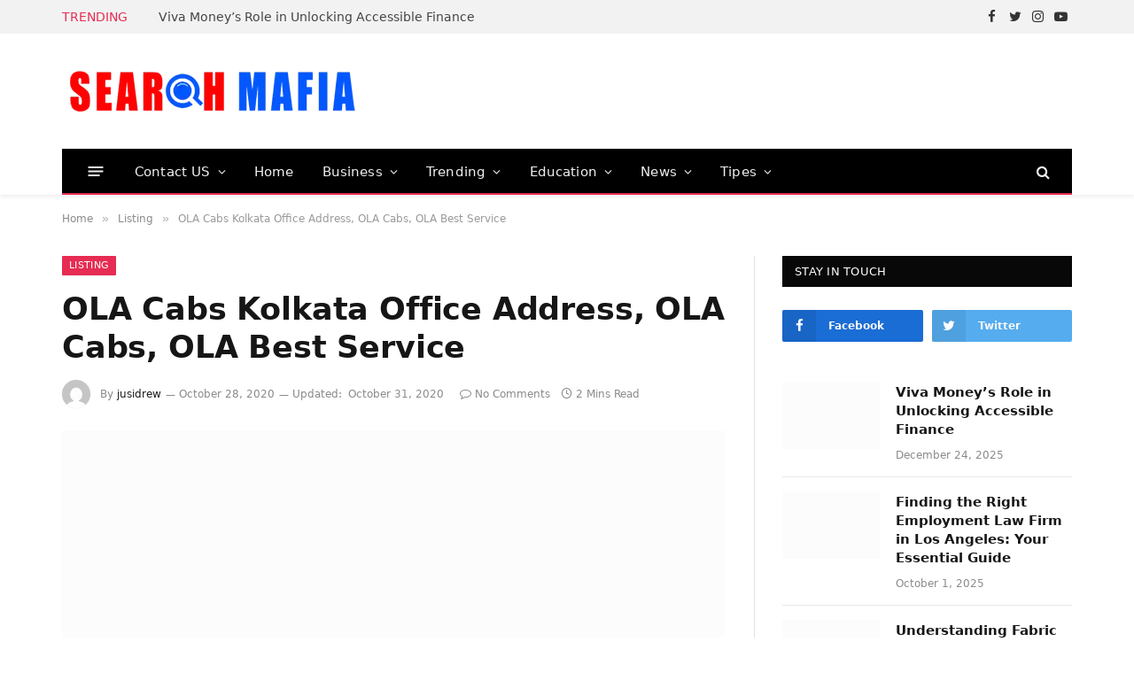

--- FILE ---
content_type: text/html; charset=UTF-8
request_url: https://searchmafia.com/ola-cabs-kolkata-office-address-ola-cabs-ola-service-best-service/
body_size: 89260
content:
<!DOCTYPE html><html lang="en-US" class="s-light site-s-light"><head><script data-no-optimize="1">var litespeed_docref=sessionStorage.getItem("litespeed_docref");litespeed_docref&&(Object.defineProperty(document,"referrer",{get:function(){return litespeed_docref}}),sessionStorage.removeItem("litespeed_docref"));</script> <meta charset="UTF-8" /><meta name="viewport" content="width=device-width, initial-scale=1" /><meta name='robots' content='index, follow, max-image-preview:large, max-snippet:-1, max-video-preview:-1' /><title>OLA Cabs Kolkata Office Address, OLA Cabs, OLA Best Service</title><link rel="preload" as="image" imagesrcset="https://searchmafia.com/wp-content/uploads/2020/10/dd.jpg" imagesizes="(max-width: 749px) 100vw, 749px" /><link rel="preload" as="font" href="https://searchmafia.com/wp-content/themes/smart-mag/css/icons/fonts/ts-icons.woff2?v2.2" type="font/woff2" crossorigin="anonymous" /><meta name="description" content="OLA Cabs Kolkata Office Address; We always provided good services, Location : Kolkata, West Bengal Office Contact Details (Customer Care No)" /><link rel="canonical" href="https://searchmafia.com/ola-cabs-kolkata-office-address-ola-cabs-ola-service-best-service/" /><meta property="og:locale" content="en_US" /><meta property="og:type" content="article" /><meta property="og:title" content="OLA Cabs Kolkata Office Address, OLA Cabs, OLA Best Service" /><meta property="og:description" content="OLA Cabs Kolkata Office Address; We always provided good services, Location : Kolkata, West Bengal Office Contact Details (Customer Care No)" /><meta property="og:url" content="https://searchmafia.com/ola-cabs-kolkata-office-address-ola-cabs-ola-service-best-service/" /><meta property="og:site_name" content="SearchMafia" /><meta property="article:published_time" content="2020-10-28T12:36:56+00:00" /><meta property="article:modified_time" content="2020-10-31T10:24:32+00:00" /><meta property="og:image" content="https://searchmafia.com/wp-content/uploads/2020/10/dd.jpg" /><meta property="og:image:width" content="405" /><meta property="og:image:height" content="340" /><meta property="og:image:type" content="image/jpeg" /><meta name="author" content="jusidrew" /><meta name="twitter:card" content="summary_large_image" /><meta name="twitter:label1" content="Written by" /><meta name="twitter:data1" content="jusidrew" /><meta name="twitter:label2" content="Est. reading time" /><meta name="twitter:data2" content="2 minutes" /> <script type="application/ld+json" class="yoast-schema-graph">{"@context":"https://schema.org","@graph":[{"@type":"WebPage","@id":"https://searchmafia.com/ola-cabs-kolkata-office-address-ola-cabs-ola-service-best-service/","url":"https://searchmafia.com/ola-cabs-kolkata-office-address-ola-cabs-ola-service-best-service/","name":"OLA Cabs Kolkata Office Address, OLA Cabs, OLA Best Service","isPartOf":{"@id":"https://searchmafia.com/#website"},"primaryImageOfPage":{"@id":"https://searchmafia.com/ola-cabs-kolkata-office-address-ola-cabs-ola-service-best-service/#primaryimage"},"image":{"@id":"https://searchmafia.com/ola-cabs-kolkata-office-address-ola-cabs-ola-service-best-service/#primaryimage"},"thumbnailUrl":"https://searchmafia.com/wp-content/uploads/2020/10/dd.jpg","datePublished":"2020-10-28T12:36:56+00:00","dateModified":"2020-10-31T10:24:32+00:00","author":{"@id":"https://searchmafia.com/#/schema/person/73df9256c7b3cf201256f5120a6b1844"},"description":"OLA Cabs Kolkata Office Address; We always provided good services, Location : Kolkata, West Bengal Office Contact Details (Customer Care No)","breadcrumb":{"@id":"https://searchmafia.com/ola-cabs-kolkata-office-address-ola-cabs-ola-service-best-service/#breadcrumb"},"inLanguage":"en-US","potentialAction":[{"@type":"ReadAction","target":["https://searchmafia.com/ola-cabs-kolkata-office-address-ola-cabs-ola-service-best-service/"]}]},{"@type":"ImageObject","inLanguage":"en-US","@id":"https://searchmafia.com/ola-cabs-kolkata-office-address-ola-cabs-ola-service-best-service/#primaryimage","url":"https://searchmafia.com/wp-content/uploads/2020/10/dd.jpg","contentUrl":"https://searchmafia.com/wp-content/uploads/2020/10/dd.jpg","width":405,"height":340,"caption":"OLA Cabs Kolkata Office Address"},{"@type":"BreadcrumbList","@id":"https://searchmafia.com/ola-cabs-kolkata-office-address-ola-cabs-ola-service-best-service/#breadcrumb","itemListElement":[{"@type":"ListItem","position":1,"name":"Home","item":"https://searchmafia.com/"},{"@type":"ListItem","position":2,"name":"OLA Cabs Kolkata Office Address, OLA Cabs, OLA Best Service"}]},{"@type":"WebSite","@id":"https://searchmafia.com/#website","url":"https://searchmafia.com/","name":"SearchMafia","description":"Know About Everything You Need","potentialAction":[{"@type":"SearchAction","target":{"@type":"EntryPoint","urlTemplate":"https://searchmafia.com/?s={search_term_string}"},"query-input":{"@type":"PropertyValueSpecification","valueRequired":true,"valueName":"search_term_string"}}],"inLanguage":"en-US"},{"@type":"Person","@id":"https://searchmafia.com/#/schema/person/73df9256c7b3cf201256f5120a6b1844","name":"jusidrew","image":{"@type":"ImageObject","inLanguage":"en-US","@id":"https://searchmafia.com/#/schema/person/image/","url":"https://searchmafia.com/wp-content/litespeed/avatar/b88846927f11f3e4b1e0e465593a1973.jpg?ver=1768509937","contentUrl":"https://searchmafia.com/wp-content/litespeed/avatar/b88846927f11f3e4b1e0e465593a1973.jpg?ver=1768509937","caption":"jusidrew"}}]}</script> <link rel='dns-prefetch' href='//static.addtoany.com' /><link rel='dns-prefetch' href='//fonts.googleapis.com' /><link rel="alternate" type="application/rss+xml" title="SearchMafia &raquo; Feed" href="https://searchmafia.com/feed/" /><link rel="alternate" type="application/rss+xml" title="SearchMafia &raquo; Stories Feed" href="https://searchmafia.com/web-stories/feed/"><link data-optimized="2" rel="stylesheet" href="https://searchmafia.com/wp-content/litespeed/css/56f8ccb47c779d9fc502479b6e174ee4.css?ver=02c75" /> <script type="litespeed/javascript" data-src="https://searchmafia.com/wp-includes/js/jquery/jquery.min.js" id="jquery-core-js"></script> <link rel="https://api.w.org/" href="https://searchmafia.com/wp-json/" /><link rel="alternate" title="JSON" type="application/json" href="https://searchmafia.com/wp-json/wp/v2/posts/198" /><link rel="EditURI" type="application/rsd+xml" title="RSD" href="https://searchmafia.com/xmlrpc.php?rsd" /><meta name="generator" content="WordPress 6.8.3" /><link rel='shortlink' href='https://searchmafia.com/?p=198' /><link rel="alternate" title="oEmbed (JSON)" type="application/json+oembed" href="https://searchmafia.com/wp-json/oembed/1.0/embed?url=https%3A%2F%2Fsearchmafia.com%2Fola-cabs-kolkata-office-address-ola-cabs-ola-service-best-service%2F" /><link rel="alternate" title="oEmbed (XML)" type="text/xml+oembed" href="https://searchmafia.com/wp-json/oembed/1.0/embed?url=https%3A%2F%2Fsearchmafia.com%2Fola-cabs-kolkata-office-address-ola-cabs-ola-service-best-service%2F&#038;format=xml" /><meta name="generator" content="Elementor 3.32.4; features: additional_custom_breakpoints; settings: css_print_method-external, google_font-enabled, font_display-auto"><meta name="google-site-verification" content="RWlovkxL2jx_TGkDf4K4iwis_GDO3tefUyNfWD1Pqe0" /> <script type="litespeed/javascript" data-src="https://www.googletagmanager.com/gtag/js?id=G-MPTSWGLC1F"></script> <script type="litespeed/javascript">window.dataLayer=window.dataLayer||[];function gtag(){dataLayer.push(arguments)}
gtag('js',new Date());gtag('config','G-MPTSWGLC1F')</script><link rel="icon" href="https://searchmafia.com/wp-content/uploads/2024/06/Search-Mafia-Logo-2.png" sizes="32x32" /><link rel="icon" href="https://searchmafia.com/wp-content/uploads/2024/06/Search-Mafia-Logo-2.png" sizes="192x192" /><link rel="apple-touch-icon" href="https://searchmafia.com/wp-content/uploads/2024/06/Search-Mafia-Logo-2.png" /><meta name="msapplication-TileImage" content="https://searchmafia.com/wp-content/uploads/2024/06/Search-Mafia-Logo-2.png" /></head><body class="wp-singular post-template-default single single-post postid-198 single-format-standard wp-theme-smart-mag wp-child-theme-smart-mag-child right-sidebar post-layout-modern post-cat-2 has-lb has-lb-sm has-sb-sep layout-normal elementor-default elementor-kit-6711"><div class="main-wrap"><div class="off-canvas-backdrop"></div><div class="mobile-menu-container off-canvas" id="off-canvas"><div class="off-canvas-head">
<a href="#" class="close"><i class="tsi tsi-times"></i></a><div class="ts-logo"></div></div><div class="off-canvas-content"><ul id="menu-main-navigation-sam" class="mobile-menu"><li id="menu-item-6990" class="menu-item menu-item-type-post_type menu-item-object-page menu-item-has-children menu-item-6990"><a href="https://searchmafia.com/contact-us/">Contact US</a><ul class="sub-menu"><li id="menu-item-6989" class="menu-item menu-item-type-post_type menu-item-object-page menu-item-6989"><a href="https://searchmafia.com/about-us/">About Us</a></li></ul></li><li id="menu-item-6988" class="menu-item menu-item-type-post_type menu-item-object-page menu-item-home menu-item-6988"><a href="https://searchmafia.com/">Home</a></li><li id="menu-item-6991" class="menu-item menu-item-type-taxonomy menu-item-object-category menu-item-has-children menu-item-6991"><a href="https://searchmafia.com/category/business/">Business</a><ul class="sub-menu"><li id="menu-item-6992" class="menu-item menu-item-type-taxonomy menu-item-object-category menu-item-6992"><a href="https://searchmafia.com/category/data-management/">Data Management</a></li><li id="menu-item-9152" class="menu-item menu-item-type-taxonomy menu-item-object-category menu-item-9152"><a href="https://searchmafia.com/category/arts/">Arts</a></li><li id="menu-item-9153" class="menu-item menu-item-type-taxonomy menu-item-object-category menu-item-9153"><a href="https://searchmafia.com/category/automotive/">Automotive</a></li><li id="menu-item-9154" class="menu-item menu-item-type-taxonomy menu-item-object-category menu-item-9154"><a href="https://searchmafia.com/category/banking/">Banking</a></li><li id="menu-item-9157" class="menu-item menu-item-type-taxonomy menu-item-object-category menu-item-9157"><a href="https://searchmafia.com/category/content-marketing/">Content Marketing</a></li><li id="menu-item-9158" class="menu-item menu-item-type-taxonomy menu-item-object-category menu-item-9158"><a href="https://searchmafia.com/category/digital-marketing/">Digital Marketing</a></li></ul></li><li id="menu-item-6994" class="menu-item menu-item-type-taxonomy menu-item-object-category menu-item-has-children menu-item-6994"><a href="https://searchmafia.com/category/trending/">Trending</a><ul class="sub-menu"><li id="menu-item-6993" class="menu-item menu-item-type-taxonomy menu-item-object-category menu-item-6993"><a href="https://searchmafia.com/category/tech/">Tech</a></li><li id="menu-item-6995" class="menu-item menu-item-type-taxonomy menu-item-object-category menu-item-6995"><a href="https://searchmafia.com/category/wiki/">Wiki</a></li><li id="menu-item-9155" class="menu-item menu-item-type-taxonomy menu-item-object-category menu-item-9155"><a href="https://searchmafia.com/category/biography/">Biography</a></li><li id="menu-item-9156" class="menu-item menu-item-type-taxonomy menu-item-object-category menu-item-9156"><a href="https://searchmafia.com/category/career/">Career</a></li></ul></li><li id="menu-item-9159" class="menu-item menu-item-type-taxonomy menu-item-object-category menu-item-has-children menu-item-9159"><a href="https://searchmafia.com/category/education/">Education</a><ul class="sub-menu"><li id="menu-item-9160" class="menu-item menu-item-type-taxonomy menu-item-object-category menu-item-9160"><a href="https://searchmafia.com/category/entertainment/">Entertainment</a></li><li id="menu-item-9161" class="menu-item menu-item-type-taxonomy menu-item-object-category menu-item-9161"><a href="https://searchmafia.com/category/fashion/">Fashion</a></li><li id="menu-item-9162" class="menu-item menu-item-type-taxonomy menu-item-object-category menu-item-9162"><a href="https://searchmafia.com/category/finance/">Finance</a></li><li id="menu-item-9163" class="menu-item menu-item-type-taxonomy menu-item-object-category menu-item-9163"><a href="https://searchmafia.com/category/games/">Games</a></li><li id="menu-item-9164" class="menu-item menu-item-type-taxonomy menu-item-object-category menu-item-9164"><a href="https://searchmafia.com/category/gifts/">Gifts</a></li><li id="menu-item-9165" class="menu-item menu-item-type-taxonomy menu-item-object-category menu-item-9165"><a href="https://searchmafia.com/category/health-care/">Health care</a></li></ul></li><li id="menu-item-9173" class="menu-item menu-item-type-taxonomy menu-item-object-category menu-item-has-children menu-item-9173"><a href="https://searchmafia.com/category/news/">News</a><ul class="sub-menu"><li id="menu-item-9174" class="menu-item menu-item-type-taxonomy menu-item-object-category menu-item-9174"><a href="https://searchmafia.com/category/online-marketing/">Online Marketing</a></li><li id="menu-item-9172" class="menu-item menu-item-type-taxonomy menu-item-object-category menu-item-9172"><a href="https://searchmafia.com/category/misc/">Misc</a></li><li id="menu-item-9175" class="menu-item menu-item-type-taxonomy menu-item-object-category menu-item-9175"><a href="https://searchmafia.com/category/pet/">Pet</a></li><li id="menu-item-9176" class="menu-item menu-item-type-taxonomy menu-item-object-category menu-item-9176"><a href="https://searchmafia.com/category/sports/">Sports</a></li><li id="menu-item-9177" class="menu-item menu-item-type-taxonomy menu-item-object-category menu-item-9177"><a href="https://searchmafia.com/category/tax/">Tax</a></li></ul></li><li id="menu-item-9179" class="menu-item menu-item-type-taxonomy menu-item-object-category menu-item-has-children menu-item-9179"><a href="https://searchmafia.com/category/tipes/">Tipes</a><ul class="sub-menu"><li id="menu-item-9180" class="menu-item menu-item-type-taxonomy menu-item-object-category menu-item-9180"><a href="https://searchmafia.com/category/travel/">Travel</a></li><li id="menu-item-9169" class="menu-item menu-item-type-taxonomy menu-item-object-category menu-item-9169"><a href="https://searchmafia.com/category/internet/">Internet</a></li><li id="menu-item-9167" class="menu-item menu-item-type-taxonomy menu-item-object-category menu-item-9167"><a href="https://searchmafia.com/category/decor/">Home Decor</a></li><li id="menu-item-9168" class="menu-item menu-item-type-taxonomy menu-item-object-category menu-item-9168"><a href="https://searchmafia.com/category/insurance/">Insurance</a></li><li id="menu-item-9181" class="menu-item menu-item-type-taxonomy menu-item-object-category menu-item-9181"><a href="https://searchmafia.com/category/watch/">Watch</a></li><li id="menu-item-9170" class="menu-item menu-item-type-taxonomy menu-item-object-category menu-item-9170"><a href="https://searchmafia.com/category/law/">Law</a></li><li id="menu-item-9178" class="menu-item menu-item-type-taxonomy menu-item-object-category menu-item-9178"><a href="https://searchmafia.com/category/technology/">Technology</a></li><li id="menu-item-9171" class="menu-item menu-item-type-taxonomy menu-item-object-category current-post-ancestor current-menu-parent current-post-parent menu-item-9171"><a href="https://searchmafia.com/category/listing/">Listing</a></li></ul></li></ul><div class="off-canvas-widgets"><div id="smartmag-block-newsletter-2" class="widget ts-block-widget smartmag-widget-newsletter"><div class="block"><div class="block-newsletter "><div class="spc-newsletter spc-newsletter-b spc-newsletter-center spc-newsletter-sm"><div class="bg-wrap"></div><div class="inner"><h3 class="heading">
Subscribe to Updates</h3><div class="base-text message"><p>Get the latest creative news from FooBar about art, design and business.</p></div><form method="post" action="" class="form fields-style fields-full" target="_blank"><div class="main-fields"><p class="field-email">
<input type="email" name="EMAIL" placeholder="Your email address.." required /></p><p class="field-submit">
<input type="submit" value="Subscribe" /></p></div><p class="disclaimer">
<label>
<input type="checkbox" name="privacy" required />
By signing up, you agree to the our terms and our <a href="#">Privacy Policy</a> agreement.							</label></p></form></div></div></div></div></div><div id="smartmag-block-posts-small-3" class="widget ts-block-widget smartmag-widget-posts-small"><div class="block"><section class="block-wrap block-posts-small block-sc mb-none" data-id="1"><div class="widget-title block-head block-head-ac block-head-b"><h5 class="heading">What's Hot</h5></div><div class="block-content"><div class="loop loop-small loop-small-a loop-sep loop-small-sep grid grid-1 md:grid-1 sm:grid-1 xs:grid-1"><article class="l-post  small-a-post m-pos-left small-post"><div class="media">
<a href="https://searchmafia.com/viva-moneys-role-in-unlocking-accessible-finance/" class="image-link media-ratio ar-bunyad-thumb" title="Viva Money’s Role in Unlocking Accessible Finance"><span data-bgsrc="https://searchmafia.com/wp-content/uploads/2025/12/Finance-300x200.webp" class="img bg-cover wp-post-image attachment-medium size-medium lazyload" data-bgset="https://searchmafia.com/wp-content/uploads/2025/12/Finance-300x200.webp 300w, https://searchmafia.com/wp-content/uploads/2025/12/Finance-150x100.webp 150w, https://searchmafia.com/wp-content/uploads/2025/12/Finance-450x300.webp 450w, https://searchmafia.com/wp-content/uploads/2025/12/Finance.webp 480w" data-sizes="(max-width: 105px) 100vw, 105px"></span></a></div><div class="content"><div class="post-meta post-meta-a post-meta-left has-below"><h4 class="is-title post-title"><a href="https://searchmafia.com/viva-moneys-role-in-unlocking-accessible-finance/">Viva Money’s Role in Unlocking Accessible Finance</a></h4><div class="post-meta-items meta-below"><span class="meta-item date"><span class="date-link"><time class="post-date" datetime="2025-12-24T06:59:33+00:00">December 24, 2025</time></span></span></div></div></div></article><article class="l-post  small-a-post m-pos-left small-post"><div class="media">
<a href="https://searchmafia.com/finding-the-right-employment-law-firm-in-los-angeles-your-essential-guide/" class="image-link media-ratio ar-bunyad-thumb" title="Finding the Right Employment Law Firm in Los Angeles: Your Essential Guide"><span data-bgsrc="https://searchmafia.com/wp-content/uploads/2025/10/Employment-Law-Firm-300x172.jpg" class="img bg-cover wp-post-image attachment-medium size-medium lazyload" data-bgset="https://searchmafia.com/wp-content/uploads/2025/10/Employment-Law-Firm-300x172.jpg 300w, https://searchmafia.com/wp-content/uploads/2025/10/Employment-Law-Firm-768x441.jpg 768w, https://searchmafia.com/wp-content/uploads/2025/10/Employment-Law-Firm-150x86.jpg 150w, https://searchmafia.com/wp-content/uploads/2025/10/Employment-Law-Firm-450x258.jpg 450w, https://searchmafia.com/wp-content/uploads/2025/10/Employment-Law-Firm.jpg 962w" data-sizes="(max-width: 105px) 100vw, 105px"></span></a></div><div class="content"><div class="post-meta post-meta-a post-meta-left has-below"><h4 class="is-title post-title"><a href="https://searchmafia.com/finding-the-right-employment-law-firm-in-los-angeles-your-essential-guide/">Finding the Right Employment Law Firm in Los Angeles: Your Essential Guide</a></h4><div class="post-meta-items meta-below"><span class="meta-item date"><span class="date-link"><time class="post-date" datetime="2025-10-01T13:28:53+00:00">October 1, 2025</time></span></span></div></div></div></article><article class="l-post  small-a-post m-pos-left small-post"><div class="media">
<a href="https://searchmafia.com/fabric-material-testing-the-ultimate-guide-to-ensuring-quality-and-durability/" class="image-link media-ratio ar-bunyad-thumb" title="Understanding Fabric Material Testing: The Ultimate Guide to Ensuring Quality and Durability"><span data-bgsrc="https://searchmafia.com/wp-content/uploads/2025/04/Fabric-Material-Testing-300x147.webp" class="img bg-cover wp-post-image attachment-medium size-medium lazyload" data-bgset="https://searchmafia.com/wp-content/uploads/2025/04/Fabric-Material-Testing-300x147.webp 300w, https://searchmafia.com/wp-content/uploads/2025/04/Fabric-Material-Testing-150x73.webp 150w, https://searchmafia.com/wp-content/uploads/2025/04/Fabric-Material-Testing-450x220.webp 450w, https://searchmafia.com/wp-content/uploads/2025/04/Fabric-Material-Testing.webp 480w" data-sizes="(max-width: 105px) 100vw, 105px"></span></a></div><div class="content"><div class="post-meta post-meta-a post-meta-left has-below"><h4 class="is-title post-title"><a href="https://searchmafia.com/fabric-material-testing-the-ultimate-guide-to-ensuring-quality-and-durability/">Understanding Fabric Material Testing: The Ultimate Guide to Ensuring Quality and Durability</a></h4><div class="post-meta-items meta-below"><span class="meta-item date"><span class="date-link"><time class="post-date" datetime="2025-04-01T04:32:59+00:00">April 1, 2025</time></span></span></div></div></div></article></div></div></section></div></div></div><div class="spc-social spc-social-b smart-head-social">
<a href="#" class="link s-facebook" target="_blank" rel="noopener">
<i class="icon tsi tsi-facebook"></i>
<span class="visuallyhidden">Facebook</span>
</a>
<a href="#" class="link s-twitter" target="_blank" rel="noopener">
<i class="icon tsi tsi-twitter"></i>
<span class="visuallyhidden">Twitter</span>
</a>
<a href="#" class="link s-instagram" target="_blank" rel="noopener">
<i class="icon tsi tsi-instagram"></i>
<span class="visuallyhidden">Instagram</span>
</a></div></div></div><div class="smart-head smart-head-a smart-head-main" id="smart-head" data-sticky="auto" data-sticky-type="smart"><div class="smart-head-row smart-head-top is-light smart-head-row-full"><div class="inner wrap"><div class="items items-left "><div class="trending-ticker">
<span class="heading">Trending</span><ul><li><a href="https://searchmafia.com/viva-moneys-role-in-unlocking-accessible-finance/" class="post-link">Viva Money’s Role in Unlocking Accessible Finance</a></li><li><a href="https://searchmafia.com/finding-the-right-employment-law-firm-in-los-angeles-your-essential-guide/" class="post-link">Finding the Right Employment Law Firm in Los Angeles: Your Essential Guide</a></li><li><a href="https://searchmafia.com/fabric-material-testing-the-ultimate-guide-to-ensuring-quality-and-durability/" class="post-link">Understanding Fabric Material Testing: The Ultimate Guide to Ensuring Quality and Durability</a></li><li><a href="https://searchmafia.com/how-to-choose-the-right-window-tint-shade-for-your-vehicle/" class="post-link">How to Choose the Right Window Tint Shade for Your Vehicle</a></li><li><a href="https://searchmafia.com/keep-your-car-looking-new-the-ultimate-guide-to-paint-protection-film/" class="post-link">Keep Your Car Looking New: The Ultimate Guide to Paint Protection Film</a></li><li><a href="https://searchmafia.com/what-are-the-emerging-trends-in-contact-center-as-a-service-ccaas/" class="post-link">What Are the Emerging Trends in Contact Center as a Service (CCaaS)?</a></li><li><a href="https://searchmafia.com/tech-driven-paths-to-a-greener-tomorrow/" class="post-link">Tech-Driven Paths to a Greener Tomorrow</a></li><li><a href="https://searchmafia.com/how-youproxy-io-can-enhance-your-online-privacy-and-security/" class="post-link">How Youproxy.io Can Enhance Your Online Privacy and Security</a></li></ul></div></div><div class="items items-center empty"></div><div class="items items-right "><div class="spc-social spc-social-a smart-head-social">
<a href="#" class="link s-facebook" target="_blank" rel="noopener">
<i class="icon tsi tsi-facebook"></i>
<span class="visuallyhidden">Facebook</span>
</a>
<a href="#" class="link s-twitter" target="_blank" rel="noopener">
<i class="icon tsi tsi-twitter"></i>
<span class="visuallyhidden">Twitter</span>
</a>
<a href="#" class="link s-instagram" target="_blank" rel="noopener">
<i class="icon tsi tsi-instagram"></i>
<span class="visuallyhidden">Instagram</span>
</a>
<a href="#" class="link s-youtube" target="_blank" rel="noopener">
<i class="icon tsi tsi-youtube-play"></i>
<span class="visuallyhidden">YouTube</span>
</a></div></div></div></div><div class="smart-head-row smart-head-mid is-light smart-head-row-full"><div class="inner wrap"><div class="items items-left ">
<a href="https://searchmafia.com/" title="SearchMafia" rel="home" class="logo-link ts-logo logo-is-image">
<span>
<img data-lazyloaded="1" src="[data-uri]" data-src="https://smartmag.theme-sphere.com/prime-mag/wp-content/uploads/sites/15/2021/06/PrimeMag-Logo-white.png" class="logo-image logo-image-dark" alt="SearchMafia" data-srcset="https://smartmag.theme-sphere.com/prime-mag/wp-content/uploads/sites/15/2021/06/PrimeMag-Logo-white.png ,https://smartmag.theme-sphere.com/prime-mag/wp-content/uploads/sites/15/2021/06/PrimeMag-Logo-white@2x.png 2x"/><img src="https://searchmafia.com/wp-content/uploads/2022/09/Search-Mafia-Logo.png.webp" class="logo-image" alt="SearchMafia" width="340" height="56"/>
</span>
</a></div><div class="items items-center empty"></div><div class="items items-right "><div class="h-text h-text"></div></div></div></div><div class="smart-head-row smart-head-bot s-dark wrap"><div class="inner full"><div class="items items-left ">
<button class="offcanvas-toggle has-icon" type="button" aria-label="Menu">
<span class="hamburger-icon hamburger-icon-a">
<span class="inner"></span>
</span>
</button><div class="nav-wrap"><nav class="navigation navigation-main nav-hov-a"><ul id="menu-main-navigation-sam-1" class="menu"><li class="menu-item menu-item-type-post_type menu-item-object-page menu-item-has-children menu-item-6990"><a href="https://searchmafia.com/contact-us/">Contact US</a><ul class="sub-menu"><li class="menu-item menu-item-type-post_type menu-item-object-page menu-item-6989"><a href="https://searchmafia.com/about-us/">About Us</a></li></ul></li><li class="menu-item menu-item-type-post_type menu-item-object-page menu-item-home menu-item-6988"><a href="https://searchmafia.com/">Home</a></li><li class="menu-item menu-item-type-taxonomy menu-item-object-category menu-item-has-children menu-cat-432 menu-item-6991"><a href="https://searchmafia.com/category/business/">Business</a><ul class="sub-menu"><li class="menu-item menu-item-type-taxonomy menu-item-object-category menu-cat-244 menu-item-6992"><a href="https://searchmafia.com/category/data-management/">Data Management</a></li><li class="menu-item menu-item-type-taxonomy menu-item-object-category menu-cat-689 menu-item-9152"><a href="https://searchmafia.com/category/arts/">Arts</a></li><li class="menu-item menu-item-type-taxonomy menu-item-object-category menu-cat-708 menu-item-9153"><a href="https://searchmafia.com/category/automotive/">Automotive</a></li><li class="menu-item menu-item-type-taxonomy menu-item-object-category menu-cat-688 menu-item-9154"><a href="https://searchmafia.com/category/banking/">Banking</a></li><li class="menu-item menu-item-type-taxonomy menu-item-object-category menu-cat-668 menu-item-9157"><a href="https://searchmafia.com/category/content-marketing/">Content Marketing</a></li><li class="menu-item menu-item-type-taxonomy menu-item-object-category menu-cat-667 menu-item-9158"><a href="https://searchmafia.com/category/digital-marketing/">Digital Marketing</a></li></ul></li><li class="menu-item menu-item-type-taxonomy menu-item-object-category menu-item-has-children menu-cat-622 menu-item-6994"><a href="https://searchmafia.com/category/trending/">Trending</a><ul class="sub-menu"><li class="menu-item menu-item-type-taxonomy menu-item-object-category menu-cat-637 menu-item-6993"><a href="https://searchmafia.com/category/tech/">Tech</a></li><li class="menu-item menu-item-type-taxonomy menu-item-object-category menu-cat-3 menu-item-6995"><a href="https://searchmafia.com/category/wiki/">Wiki</a></li><li class="menu-item menu-item-type-taxonomy menu-item-object-category menu-cat-673 menu-item-9155"><a href="https://searchmafia.com/category/biography/">Biography</a></li><li class="menu-item menu-item-type-taxonomy menu-item-object-category menu-cat-697 menu-item-9156"><a href="https://searchmafia.com/category/career/">Career</a></li></ul></li><li class="menu-item menu-item-type-taxonomy menu-item-object-category menu-item-has-children menu-cat-243 menu-item-9159"><a href="https://searchmafia.com/category/education/">Education</a><ul class="sub-menu"><li class="menu-item menu-item-type-taxonomy menu-item-object-category menu-cat-623 menu-item-9160"><a href="https://searchmafia.com/category/entertainment/">Entertainment</a></li><li class="menu-item menu-item-type-taxonomy menu-item-object-category menu-cat-699 menu-item-9161"><a href="https://searchmafia.com/category/fashion/">Fashion</a></li><li class="menu-item menu-item-type-taxonomy menu-item-object-category menu-cat-687 menu-item-9162"><a href="https://searchmafia.com/category/finance/">Finance</a></li><li class="menu-item menu-item-type-taxonomy menu-item-object-category menu-cat-665 menu-item-9163"><a href="https://searchmafia.com/category/games/">Games</a></li><li class="menu-item menu-item-type-taxonomy menu-item-object-category menu-cat-676 menu-item-9164"><a href="https://searchmafia.com/category/gifts/">Gifts</a></li><li class="menu-item menu-item-type-taxonomy menu-item-object-category menu-cat-669 menu-item-9165"><a href="https://searchmafia.com/category/health-care/">Health care</a></li></ul></li><li class="menu-item menu-item-type-taxonomy menu-item-object-category menu-item-has-children menu-cat-621 menu-item-9173"><a href="https://searchmafia.com/category/news/">News</a><ul class="sub-menu"><li class="menu-item menu-item-type-taxonomy menu-item-object-category menu-cat-671 menu-item-9174"><a href="https://searchmafia.com/category/online-marketing/">Online Marketing</a></li><li class="menu-item menu-item-type-taxonomy menu-item-object-category menu-cat-620 menu-item-9172"><a href="https://searchmafia.com/category/misc/">Misc</a></li><li class="menu-item menu-item-type-taxonomy menu-item-object-category menu-cat-685 menu-item-9175"><a href="https://searchmafia.com/category/pet/">Pet</a></li><li class="menu-item menu-item-type-taxonomy menu-item-object-category menu-cat-678 menu-item-9176"><a href="https://searchmafia.com/category/sports/">Sports</a></li><li class="menu-item menu-item-type-taxonomy menu-item-object-category menu-cat-686 menu-item-9177"><a href="https://searchmafia.com/category/tax/">Tax</a></li></ul></li><li class="menu-item menu-item-type-taxonomy menu-item-object-category menu-item-has-children menu-cat-664 menu-item-9179"><a href="https://searchmafia.com/category/tipes/">Tipes</a><ul class="sub-menu"><li class="menu-item menu-item-type-taxonomy menu-item-object-category menu-cat-696 menu-item-9180"><a href="https://searchmafia.com/category/travel/">Travel</a></li><li class="menu-item menu-item-type-taxonomy menu-item-object-category menu-cat-675 menu-item-9169"><a href="https://searchmafia.com/category/internet/">Internet</a></li><li class="menu-item menu-item-type-taxonomy menu-item-object-category menu-cat-634 menu-item-9167"><a href="https://searchmafia.com/category/decor/">Home Decor</a></li><li class="menu-item menu-item-type-taxonomy menu-item-object-category menu-cat-691 menu-item-9168"><a href="https://searchmafia.com/category/insurance/">Insurance</a></li><li class="menu-item menu-item-type-taxonomy menu-item-object-category menu-cat-666 menu-item-9181"><a href="https://searchmafia.com/category/watch/">Watch</a></li><li class="menu-item menu-item-type-taxonomy menu-item-object-category menu-cat-695 menu-item-9170"><a href="https://searchmafia.com/category/law/">Law</a></li><li class="menu-item menu-item-type-taxonomy menu-item-object-category menu-cat-690 menu-item-9178"><a href="https://searchmafia.com/category/technology/">Technology</a></li><li class="menu-item menu-item-type-taxonomy menu-item-object-category current-post-ancestor current-menu-parent current-post-parent menu-cat-2 menu-item-9171"><a href="https://searchmafia.com/category/listing/">Listing</a></li></ul></li></ul></nav></div></div><div class="items items-center empty"></div><div class="items items-right "><a href="#" class="search-icon has-icon-only is-icon" title="Search">
<i class="tsi tsi-search"></i>
</a></div></div></div></div><div class="smart-head smart-head-a smart-head-mobile" id="smart-head-mobile" data-sticky="mid" data-sticky-type><div class="smart-head-row smart-head-mid smart-head-row-3 is-light smart-head-row-full"><div class="inner wrap"><div class="items items-left ">
<button class="offcanvas-toggle has-icon" type="button" aria-label="Menu">
<span class="hamburger-icon hamburger-icon-a">
<span class="inner"></span>
</span>
</button></div><div class="items items-center ">
<a href="https://searchmafia.com/" title="SearchMafia" rel="home" class="logo-link ts-logo logo-is-image">
<span>
<img data-lazyloaded="1" src="[data-uri]" data-src="https://smartmag.theme-sphere.com/prime-mag/wp-content/uploads/sites/15/2021/06/PrimeMag-Logo-white.png" class="logo-image logo-image-dark" alt="SearchMafia" data-srcset="https://smartmag.theme-sphere.com/prime-mag/wp-content/uploads/sites/15/2021/06/PrimeMag-Logo-white.png ,https://smartmag.theme-sphere.com/prime-mag/wp-content/uploads/sites/15/2021/06/PrimeMag-Logo-white@2x.png 2x"/><img src="https://searchmafia.com/wp-content/uploads/2022/09/Search-Mafia-Logo.png.webp" class="logo-image" alt="SearchMafia" width="340" height="56"/>
</span>
</a></div><div class="items items-right "><a href="#" class="search-icon has-icon-only is-icon" title="Search">
<i class="tsi tsi-search"></i>
</a></div></div></div></div><nav class="breadcrumbs is-full-width breadcrumbs-a" id="breadcrumb"><div class="inner ts-contain "><span><a href="https://searchmafia.com/"><span>Home</span></a></span><span class="delim">&raquo;</span><span><a href="https://searchmafia.com/category/listing/"><span>Listing</span></a></span><span class="delim">&raquo;</span><span class="current">OLA Cabs Kolkata Office Address, OLA Cabs, OLA Best Service</span></div></nav><div class="main ts-contain cf right-sidebar"><div class="ts-row"><div class="col-8 main-content"><div class="the-post-header s-head-modern s-head-modern-a"><div class="post-meta post-meta-a post-meta-left post-meta-single has-below"><div class="post-meta-items meta-above"><span class="meta-item cat-labels">
<a href="https://searchmafia.com/category/listing/" class="category term-color-2" rel="category">Listing</a>
</span></div><h1 class="is-title post-title">OLA Cabs Kolkata Office Address, OLA Cabs, OLA Best Service</h1><div class="post-meta-items meta-below has-author-img"><span class="meta-item post-author has-img"><img data-lazyloaded="1" src="[data-uri]" alt='jusidrew' data-src='https://searchmafia.com/wp-content/litespeed/avatar/d85e1dcf924450b3d6a9d379721feb14.jpg?ver=1768509937' data-srcset='https://searchmafia.com/wp-content/litespeed/avatar/d478eebc2a9b6c6eec8e9dfdbdafdd24.jpg?ver=1768509937 2x' class='avatar avatar-32 photo' height='32' width='32' decoding='async'/><span class="by">By</span> <a href="https://searchmafia.com/author/jusidrew/" title="Posts by jusidrew" rel="author">jusidrew</a></span><span class="meta-item date"><time class="post-date" datetime="2020-10-28T12:36:56+00:00">October 28, 2020</time></span><span class="meta-item has-next-icon date-modified"><span class="updated-on">Updated:</span><time class="post-date" datetime="2020-10-31T10:24:32+00:00">October 31, 2020</time></span><span class="has-next-icon meta-item comments has-icon"><a href="https://searchmafia.com/ola-cabs-kolkata-office-address-ola-cabs-ola-service-best-service/#respond"><i class="tsi tsi-comment-o"></i>No Comments</a></span><span class="meta-item read-time has-icon"><i class="tsi tsi-clock"></i>2 Mins Read</span></div></div></div><div class="single-featured"><div class="featured"><figure class="image-link media-ratio ar-bunyad-main"><img fetchpriority="high" width="749" height="489" src="[data-uri]" class="attachment-large size-large lazyload wp-post-image" alt="OLA Cabs Kolkata Office Address" sizes="(max-width: 749px) 100vw, 749px" title="OLA Cabs Kolkata Office Address, OLA Cabs, OLA Best Service" decoding="async" data-src="https://searchmafia.com/wp-content/uploads/2020/10/dd.jpg" /></figure></div></div><div class="the-post s-post-modern"><article id="post-198" class="post-198 post type-post status-publish format-standard has-post-thumbnail category-listing"><div class="post-content-wrap has-share-float"><div class="post-share-float share-float-a is-hidden spc-social-c-icon"><div class="inner">
<span class="share-text">Share</span><div class="services">
<a href="https://www.facebook.com/sharer.php?u=https%3A%2F%2Fsearchmafia.com%2Fola-cabs-kolkata-office-address-ola-cabs-ola-service-best-service%2F" class="cf service s-facebook" target="_blank" title="Facebook">
<i class="tsi tsi-facebook"></i>
<span class="label">Facebook</span>
</a>
<a href="https://twitter.com/intent/tweet?url=https%3A%2F%2Fsearchmafia.com%2Fola-cabs-kolkata-office-address-ola-cabs-ola-service-best-service%2F&text=OLA%20Cabs%20Kolkata%20Office%20Address%2C%20OLA%20Cabs%2C%20OLA%20Best%20Service" class="cf service s-twitter" target="_blank" title="Twitter">
<i class="tsi tsi-twitter"></i>
<span class="label">Twitter</span>
</a>
<a href="https://www.linkedin.com/shareArticle?mini=true&url=https%3A%2F%2Fsearchmafia.com%2Fola-cabs-kolkata-office-address-ola-cabs-ola-service-best-service%2F" class="cf service s-linkedin" target="_blank" title="LinkedIn">
<i class="tsi tsi-linkedin"></i>
<span class="label">LinkedIn</span>
</a>
<a href="https://pinterest.com/pin/create/button/?url=https%3A%2F%2Fsearchmafia.com%2Fola-cabs-kolkata-office-address-ola-cabs-ola-service-best-service%2F&media=https%3A%2F%2Fsearchmafia.com%2Fwp-content%2Fuploads%2F2020%2F10%2Fdd.jpg&description=OLA%20Cabs%20Kolkata%20Office%20Address%2C%20OLA%20Cabs%2C%20OLA%20Best%20Service" class="cf service s-pinterest" target="_blank" title="Pinterest">
<i class="tsi tsi-pinterest-p"></i>
<span class="label">Pinterest</span>
</a>
<a href="mailto:?subject=OLA%20Cabs%20Kolkata%20Office%20Address%2C%20OLA%20Cabs%2C%20OLA%20Best%20Service&body=https%3A%2F%2Fsearchmafia.com%2Fola-cabs-kolkata-office-address-ola-cabs-ola-service-best-service%2F" class="cf service s-email" target="_blank" title="Email">
<i class="tsi tsi-envelope-o"></i>
<span class="label">Email</span>
</a></div></div></div><div class="post-content cf entry-content content-spacious"><div class="addtoany_share_save_container addtoany_content addtoany_content_top"><div class="a2a_kit a2a_kit_size_32 addtoany_list" data-a2a-url="https://searchmafia.com/ola-cabs-kolkata-office-address-ola-cabs-ola-service-best-service/" data-a2a-title="OLA Cabs Kolkata Office Address, OLA Cabs, OLA Best Service"><a class="a2a_button_facebook" href="https://www.addtoany.com/add_to/facebook?linkurl=https%3A%2F%2Fsearchmafia.com%2Fola-cabs-kolkata-office-address-ola-cabs-ola-service-best-service%2F&amp;linkname=OLA%20Cabs%20Kolkata%20Office%20Address%2C%20OLA%20Cabs%2C%20OLA%20Best%20Service" title="Facebook" rel="nofollow noopener" target="_blank"></a><a class="a2a_button_twitter" href="https://www.addtoany.com/add_to/twitter?linkurl=https%3A%2F%2Fsearchmafia.com%2Fola-cabs-kolkata-office-address-ola-cabs-ola-service-best-service%2F&amp;linkname=OLA%20Cabs%20Kolkata%20Office%20Address%2C%20OLA%20Cabs%2C%20OLA%20Best%20Service" title="Twitter" rel="nofollow noopener" target="_blank"></a><a class="a2a_button_email" href="https://www.addtoany.com/add_to/email?linkurl=https%3A%2F%2Fsearchmafia.com%2Fola-cabs-kolkata-office-address-ola-cabs-ola-service-best-service%2F&amp;linkname=OLA%20Cabs%20Kolkata%20Office%20Address%2C%20OLA%20Cabs%2C%20OLA%20Best%20Service" title="Email" rel="nofollow noopener" target="_blank"></a><a class="a2a_button_pinterest" href="https://www.addtoany.com/add_to/pinterest?linkurl=https%3A%2F%2Fsearchmafia.com%2Fola-cabs-kolkata-office-address-ola-cabs-ola-service-best-service%2F&amp;linkname=OLA%20Cabs%20Kolkata%20Office%20Address%2C%20OLA%20Cabs%2C%20OLA%20Best%20Service" title="Pinterest" rel="nofollow noopener" target="_blank"></a><a class="a2a_button_reddit" href="https://www.addtoany.com/add_to/reddit?linkurl=https%3A%2F%2Fsearchmafia.com%2Fola-cabs-kolkata-office-address-ola-cabs-ola-service-best-service%2F&amp;linkname=OLA%20Cabs%20Kolkata%20Office%20Address%2C%20OLA%20Cabs%2C%20OLA%20Best%20Service" title="Reddit" rel="nofollow noopener" target="_blank"></a><a class="a2a_button_linkedin" href="https://www.addtoany.com/add_to/linkedin?linkurl=https%3A%2F%2Fsearchmafia.com%2Fola-cabs-kolkata-office-address-ola-cabs-ola-service-best-service%2F&amp;linkname=OLA%20Cabs%20Kolkata%20Office%20Address%2C%20OLA%20Cabs%2C%20OLA%20Best%20Service" title="LinkedIn" rel="nofollow noopener" target="_blank"></a><a class="a2a_button_whatsapp" href="https://www.addtoany.com/add_to/whatsapp?linkurl=https%3A%2F%2Fsearchmafia.com%2Fola-cabs-kolkata-office-address-ola-cabs-ola-service-best-service%2F&amp;linkname=OLA%20Cabs%20Kolkata%20Office%20Address%2C%20OLA%20Cabs%2C%20OLA%20Best%20Service" title="WhatsApp" rel="nofollow noopener" target="_blank"></a><a class="a2a_button_copy_link" href="https://www.addtoany.com/add_to/copy_link?linkurl=https%3A%2F%2Fsearchmafia.com%2Fola-cabs-kolkata-office-address-ola-cabs-ola-service-best-service%2F&amp;linkname=OLA%20Cabs%20Kolkata%20Office%20Address%2C%20OLA%20Cabs%2C%20OLA%20Best%20Service" title="Copy Link" rel="nofollow noopener" target="_blank"></a><a class="a2a_dd addtoany_share_save addtoany_share" href="https://www.addtoany.com/share"></a></div></div><div id="ez-toc-container" class="ez-toc-v2_0_76 counter-hierarchy ez-toc-counter ez-toc-grey ez-toc-container-direction"><div class="ez-toc-title-container"><p class="ez-toc-title" style="cursor:inherit">Table of Contents</p>
<span class="ez-toc-title-toggle"><a href="#" class="ez-toc-pull-right ez-toc-btn ez-toc-btn-xs ez-toc-btn-default ez-toc-toggle" aria-label="Toggle Table of Content"><span class="ez-toc-js-icon-con"><span class=""><span class="eztoc-hide" style="display:none;">Toggle</span><span class="ez-toc-icon-toggle-span"><svg style="fill: #999;color:#999" xmlns="http://www.w3.org/2000/svg" class="list-377408" width="20px" height="20px" viewBox="0 0 24 24" fill="none"><path d="M6 6H4v2h2V6zm14 0H8v2h12V6zM4 11h2v2H4v-2zm16 0H8v2h12v-2zM4 16h2v2H4v-2zm16 0H8v2h12v-2z" fill="currentColor"></path></svg><svg style="fill: #999;color:#999" class="arrow-unsorted-368013" xmlns="http://www.w3.org/2000/svg" width="10px" height="10px" viewBox="0 0 24 24" version="1.2" baseProfile="tiny"><path d="M18.2 9.3l-6.2-6.3-6.2 6.3c-.2.2-.3.4-.3.7s.1.5.3.7c.2.2.4.3.7.3h11c.3 0 .5-.1.7-.3.2-.2.3-.5.3-.7s-.1-.5-.3-.7zM5.8 14.7l6.2 6.3 6.2-6.3c.2-.2.3-.5.3-.7s-.1-.5-.3-.7c-.2-.2-.4-.3-.7-.3h-11c-.3 0-.5.1-.7.3-.2.2-.3.5-.3.7s.1.5.3.7z"/></svg></span></span></span></a></span></div><nav><ul class='ez-toc-list ez-toc-list-level-1 ' ><li class='ez-toc-page-1 ez-toc-heading-level-3'><a class="ez-toc-link ez-toc-heading-1" href="#OLA_Cabs_Kolkata_Office_Address_Name" >OLA Cabs Kolkata Office Address Name:</a></li><li class='ez-toc-page-1 ez-toc-heading-level-3'><a class="ez-toc-link ez-toc-heading-2" href="#Office_Address_Location" >Office Address Location:</a></li><li class='ez-toc-page-1 ez-toc-heading-level-3'><a class="ez-toc-link ez-toc-heading-3" href="#Category" >Category:</a></li><li class='ez-toc-page-1 ez-toc-heading-level-3'><a class="ez-toc-link ez-toc-heading-4" href="#Ola_Kolkata_Customer_Care_Numbers" >Ola Kolkata Customer Care Numbers :</a></li><li class='ez-toc-page-1 ez-toc-heading-level-3'><a class="ez-toc-link ez-toc-heading-5" href="#Ola_Kolkata_Customer_Service_Email_ID" >Ola Kolkata Customer Service Email ID:</a></li><li class='ez-toc-page-1 ez-toc-heading-level-3'><a class="ez-toc-link ez-toc-heading-6" href="#Customer_Care_Support_Timings" >Customer Care Support Timings:</a></li><li class='ez-toc-page-1 ez-toc-heading-level-3'><a class="ez-toc-link ez-toc-heading-7" href="#Official_Website" >Official Website:</a></li><li class='ez-toc-page-1 ez-toc-heading-level-3'><a class="ez-toc-link ez-toc-heading-8" href="#Twitter_ID" >Twitter ID:</a></li><li class='ez-toc-page-1 ez-toc-heading-level-3'><a class="ez-toc-link ez-toc-heading-9" href="#Facebook_Fan_Page" >Facebook Fan Page:</a></li><li class='ez-toc-page-1 ez-toc-heading-level-3'><a class="ez-toc-link ez-toc-heading-10" href="#YouTube_Channel" >YouTube Channel:</a></li><li class='ez-toc-page-1 ez-toc-heading-level-3'><a class="ez-toc-link ez-toc-heading-11" href="#Google_Plus" >Google Plus:</a></li><li class='ez-toc-page-1 ez-toc-heading-level-3'><a class="ez-toc-link ez-toc-heading-12" href="#Instagram_Handle" >Instagram Handle :</a></li><li class='ez-toc-page-1 ez-toc-heading-level-3'><a class="ez-toc-link ez-toc-heading-13" href="#Head_Office" >Head Office:</a></li><li class='ez-toc-page-1 ez-toc-heading-level-3'><a class="ez-toc-link ez-toc-heading-14" href="#Fax_Number" >Fax Number :</a></li><li class='ez-toc-page-1 ez-toc-heading-level-3'><a class="ez-toc-link ez-toc-heading-15" href="#Email_Ids" >Email Ids:</a></li><li class='ez-toc-page-1 ez-toc-heading-level-3'><a class="ez-toc-link ez-toc-heading-16" href="#Office_Timings" >Office Timings:</a></li><li class='ez-toc-page-1 ez-toc-heading-level-3'><a class="ez-toc-link ez-toc-heading-17" href="#Ola_Kolkata_Regional_Office_Address" >Ola Kolkata Regional Office Address:</a></li><li class='ez-toc-page-1 ez-toc-heading-level-3'><a class="ez-toc-link ez-toc-heading-18" href="#Phone_Numbers" >Phone Numbers:</a></li><li class='ez-toc-page-1 ez-toc-heading-level-3'><a class="ez-toc-link ez-toc-heading-19" href="#Mobile_Number" >Mobile Number:</a></li><li class='ez-toc-page-1 ez-toc-heading-level-3'><a class="ez-toc-link ez-toc-heading-20" href="#About_Ola_Kolkata_Office" >About Ola Kolkata Office:</a></li></ul></nav></div><h3><span class="ez-toc-section" id="OLA_Cabs_Kolkata_Office_Address_Name"></span><strong>OLA Cabs Kolkata Office Address Name</strong>:<span class="ez-toc-section-end"></span></h3><p>OLA Cabs Kolkata Office, Olacabs.com, West Bengal Office, Kolkata, Contact Details (Toll-Free Helpline Number / Customer Care Number)</p><h3><span class="ez-toc-section" id="Office_Address_Location"></span><strong>Office Address Location:</strong><span class="ez-toc-section-end"></span></h3><p>Kolkata, West Bengal</p><h3><span class="ez-toc-section" id="Category"></span><strong>Category</strong>:<span class="ez-toc-section-end"></span></h3><p>Cabs</p><h3><span class="ez-toc-section" id="Ola_Kolkata_Customer_Care_Numbers"></span><strong>Ola Kolkata Customer Care Numbers</strong> :<span class="ez-toc-section-end"></span></h3><p>[City-Code] – 33553355</p><h3><span class="ez-toc-section" id="Ola_Kolkata_Customer_Service_Email_ID"></span><strong>Ola Kolkata Customer Service Email ID</strong>:<span class="ez-toc-section-end"></span></h3><p>support@olacabs.com</p><h3><span class="ez-toc-section" id="Customer_Care_Support_Timings"></span><strong>Customer Care Support Timings</strong>:<span class="ez-toc-section-end"></span></h3><p>24X7</p><h3><span class="ez-toc-section" id="Official_Website"></span><strong>Official Website</strong>:<span class="ez-toc-section-end"></span></h3><p>www.Olacabs.com</p><h3><span class="ez-toc-section" id="Twitter_ID"></span><b>Twitter ID</b>:<span class="ez-toc-section-end"></span></h3><p>twitter.com/olacabs</p><h3><span class="ez-toc-section" id="Facebook_Fan_Page"></span><strong>Facebook Fan Page</strong>:<span class="ez-toc-section-end"></span></h3><p>facebook.com/Olacabs</p><h3><span class="ez-toc-section" id="YouTube_Channel"></span><strong>YouTube Channel</strong>:<span class="ez-toc-section-end"></span></h3><p>youtube.com/user/olaofficial</p><h3><span class="ez-toc-section" id="Google_Plus"></span><strong>Google Plus</strong>:<span class="ez-toc-section-end"></span></h3><p>plus.google.com/118301673058173411615</p><h3><span class="ez-toc-section" id="Instagram_Handle"></span><strong>Instagram Handle</strong> :<span class="ez-toc-section-end"></span></h3><p>n/a</p><h3><span class="ez-toc-section" id="Head_Office"></span><strong>Head Office:</strong><span class="ez-toc-section-end"></span></h3><p>Bangalore</p><h3><span class="ez-toc-section" id="Fax_Number"></span><strong>Fax Number</strong> :<span class="ez-toc-section-end"></span></h3><p>n/a</p><h3><span class="ez-toc-section" id="Email_Ids"></span><strong>Email Ids</strong>:<span class="ez-toc-section-end"></span></h3><p>n/a</p><h3><span class="ez-toc-section" id="Office_Timings"></span><strong>Office Timings</strong>:<span class="ez-toc-section-end"></span></h3><p>n/a</p><h3><span class="ez-toc-section" id="Ola_Kolkata_Regional_Office_Address"></span><strong>Ola Kolkata Regional Office Address</strong>:<span class="ez-toc-section-end"></span></h3><p>n/a</p><h3><span class="ez-toc-section" id="Phone_Numbers"></span><strong>Phone Numbers</strong>:<span class="ez-toc-section-end"></span></h3><p>n/a</p><h3><span class="ez-toc-section" id="Mobile_Number"></span><strong>Mobile Number</strong>:<span class="ez-toc-section-end"></span></h3><p>n/a</p><h3><span class="ez-toc-section" id="About_Ola_Kolkata_Office"></span>About Ola <strong>Kolkata</strong> Office:<span class="ez-toc-section-end"></span></h3><p>Ola is India’s largest mobility platform and serving 350+ cities across India, New Zealand and  Australia, and Bangalore, Karnataka, and the UK ola one of the world’s largest companies. the ola offers to auto-rickshaw, across the bike, and cabs and also a  metered taxis, convenience, and transparency for the Ola Cabs office for hundreds of millions of consumers and over 1.5 million driver-partners into the Ola. Ola is the best riding taxi to one place to another place with the simplest cost and the ola service is the best service in the world and the most popular the cabs service</p><div style="clear:both; margin-top:0em; margin-bottom:1em;"><a href="https://searchmafia.com/gionee-service-centre-in-coimbatore-address-phone-number/" target="_self" rel="dofollow" class="u4bf023c57413086ba083e0f86afd1f0a"><div style="padding-left:1em; padding-right:1em;"><span class="ctaText">See also</span>&nbsp; <span class="postTitle">Gionee Service Centre in Coimbatore ,Address, Phone Number</span></div></a></div><p>&nbsp;</p><p>Uber and Ola have also been criticized due to their practice of initially with discounts and bonuses, baiting drivers to the passenger, and then hiking up a fare without the proceeds to the driver. Their practice of taking large signing up amounts from the driver of the ola cabs and the other not considering them employ has also been the criticism. And the ola cabs  Co-founder claimers that the company will be in next fives year creating 60 lakh and more than the new opportunity. He was, however, l not use the word jobs for these opportunities. He added that it was not fair about jobs but to set up an ecosystem.</p><p>&nbsp;</p><div class="addtoany_share_save_container addtoany_content addtoany_content_bottom"><div class="a2a_kit a2a_kit_size_32 addtoany_list" data-a2a-url="https://searchmafia.com/ola-cabs-kolkata-office-address-ola-cabs-ola-service-best-service/" data-a2a-title="OLA Cabs Kolkata Office Address, OLA Cabs, OLA Best Service"><a class="a2a_button_facebook" href="https://www.addtoany.com/add_to/facebook?linkurl=https%3A%2F%2Fsearchmafia.com%2Fola-cabs-kolkata-office-address-ola-cabs-ola-service-best-service%2F&amp;linkname=OLA%20Cabs%20Kolkata%20Office%20Address%2C%20OLA%20Cabs%2C%20OLA%20Best%20Service" title="Facebook" rel="nofollow noopener" target="_blank"></a><a class="a2a_button_twitter" href="https://www.addtoany.com/add_to/twitter?linkurl=https%3A%2F%2Fsearchmafia.com%2Fola-cabs-kolkata-office-address-ola-cabs-ola-service-best-service%2F&amp;linkname=OLA%20Cabs%20Kolkata%20Office%20Address%2C%20OLA%20Cabs%2C%20OLA%20Best%20Service" title="Twitter" rel="nofollow noopener" target="_blank"></a><a class="a2a_button_email" href="https://www.addtoany.com/add_to/email?linkurl=https%3A%2F%2Fsearchmafia.com%2Fola-cabs-kolkata-office-address-ola-cabs-ola-service-best-service%2F&amp;linkname=OLA%20Cabs%20Kolkata%20Office%20Address%2C%20OLA%20Cabs%2C%20OLA%20Best%20Service" title="Email" rel="nofollow noopener" target="_blank"></a><a class="a2a_button_pinterest" href="https://www.addtoany.com/add_to/pinterest?linkurl=https%3A%2F%2Fsearchmafia.com%2Fola-cabs-kolkata-office-address-ola-cabs-ola-service-best-service%2F&amp;linkname=OLA%20Cabs%20Kolkata%20Office%20Address%2C%20OLA%20Cabs%2C%20OLA%20Best%20Service" title="Pinterest" rel="nofollow noopener" target="_blank"></a><a class="a2a_button_reddit" href="https://www.addtoany.com/add_to/reddit?linkurl=https%3A%2F%2Fsearchmafia.com%2Fola-cabs-kolkata-office-address-ola-cabs-ola-service-best-service%2F&amp;linkname=OLA%20Cabs%20Kolkata%20Office%20Address%2C%20OLA%20Cabs%2C%20OLA%20Best%20Service" title="Reddit" rel="nofollow noopener" target="_blank"></a><a class="a2a_button_linkedin" href="https://www.addtoany.com/add_to/linkedin?linkurl=https%3A%2F%2Fsearchmafia.com%2Fola-cabs-kolkata-office-address-ola-cabs-ola-service-best-service%2F&amp;linkname=OLA%20Cabs%20Kolkata%20Office%20Address%2C%20OLA%20Cabs%2C%20OLA%20Best%20Service" title="LinkedIn" rel="nofollow noopener" target="_blank"></a><a class="a2a_button_whatsapp" href="https://www.addtoany.com/add_to/whatsapp?linkurl=https%3A%2F%2Fsearchmafia.com%2Fola-cabs-kolkata-office-address-ola-cabs-ola-service-best-service%2F&amp;linkname=OLA%20Cabs%20Kolkata%20Office%20Address%2C%20OLA%20Cabs%2C%20OLA%20Best%20Service" title="WhatsApp" rel="nofollow noopener" target="_blank"></a><a class="a2a_button_copy_link" href="https://www.addtoany.com/add_to/copy_link?linkurl=https%3A%2F%2Fsearchmafia.com%2Fola-cabs-kolkata-office-address-ola-cabs-ola-service-best-service%2F&amp;linkname=OLA%20Cabs%20Kolkata%20Office%20Address%2C%20OLA%20Cabs%2C%20OLA%20Best%20Service" title="Copy Link" rel="nofollow noopener" target="_blank"></a><a class="a2a_dd addtoany_share_save addtoany_share" href="https://www.addtoany.com/share"></a></div></div></div></div></article><div class="post-share-bot">
<span class="info">Share.</span>
<span class="share-links spc-social-bg">
<a href="https://www.facebook.com/sharer.php?u=https%3A%2F%2Fsearchmafia.com%2Fola-cabs-kolkata-office-address-ola-cabs-ola-service-best-service%2F" class="service s-facebook tsi tsi-facebook"
title="Share on Facebook" target="_blank" rel="noopener">
<span class="visuallyhidden">Facebook</span>
</a>
<a href="https://twitter.com/intent/tweet?url=https%3A%2F%2Fsearchmafia.com%2Fola-cabs-kolkata-office-address-ola-cabs-ola-service-best-service%2F&#038;text=OLA%20Cabs%20Kolkata%20Office%20Address%2C%20OLA%20Cabs%2C%20OLA%20Best%20Service" class="service s-twitter tsi tsi-twitter"
title="Share on Twitter" target="_blank" rel="noopener">
<span class="visuallyhidden">Twitter</span>
</a>
<a href="https://pinterest.com/pin/create/button/?url=https%3A%2F%2Fsearchmafia.com%2Fola-cabs-kolkata-office-address-ola-cabs-ola-service-best-service%2F&#038;media=https%3A%2F%2Fsearchmafia.com%2Fwp-content%2Fuploads%2F2020%2F10%2Fdd.jpg&#038;description=OLA%20Cabs%20Kolkata%20Office%20Address%2C%20OLA%20Cabs%2C%20OLA%20Best%20Service" class="service s-pinterest tsi tsi-pinterest"
title="Share on Pinterest" target="_blank" rel="noopener">
<span class="visuallyhidden">Pinterest</span>
</a>
<a href="https://www.linkedin.com/shareArticle?mini=true&#038;url=https%3A%2F%2Fsearchmafia.com%2Fola-cabs-kolkata-office-address-ola-cabs-ola-service-best-service%2F" class="service s-linkedin tsi tsi-linkedin"
title="Share on LinkedIn" target="_blank" rel="noopener">
<span class="visuallyhidden">LinkedIn</span>
</a>
<a href="https://wa.me/?text=OLA%20Cabs%20Kolkata%20Office%20Address%2C%20OLA%20Cabs%2C%20OLA%20Best%20Service%20https%3A%2F%2Fsearchmafia.com%2Fola-cabs-kolkata-office-address-ola-cabs-ola-service-best-service%2F" class="service s-whatsapp tsi tsi-whatsapp"
title="Share on WhatsApp" target="_blank" rel="noopener">
<span class="visuallyhidden">WhatsApp</span>
</a>
<a href="https://www.reddit.com/submit?url=https%3A%2F%2Fsearchmafia.com%2Fola-cabs-kolkata-office-address-ola-cabs-ola-service-best-service%2F&#038;title=OLA%20Cabs%20Kolkata%20Office%20Address%2C%20OLA%20Cabs%2C%20OLA%20Best%20Service" class="service s-reddit tsi tsi-reddit-alien"
title="Share on Reddit" target="_blank" rel="noopener">
<span class="visuallyhidden">Reddit</span>
</a>
<a href="https://www.tumblr.com/share/link?url=https%3A%2F%2Fsearchmafia.com%2Fola-cabs-kolkata-office-address-ola-cabs-ola-service-best-service%2F&#038;name=OLA%20Cabs%20Kolkata%20Office%20Address%2C%20OLA%20Cabs%2C%20OLA%20Best%20Service" class="service s-tumblr tsi tsi-tumblr"
title="Share on Tumblr" target="_blank" rel="noopener">
<span class="visuallyhidden">Tumblr</span>
</a>
<a href="mailto:?subject=OLA%20Cabs%20Kolkata%20Office%20Address%2C%20OLA%20Cabs%2C%20OLA%20Best%20Service&#038;body=https%3A%2F%2Fsearchmafia.com%2Fola-cabs-kolkata-office-address-ola-cabs-ola-service-best-service%2F" class="service s-email tsi tsi-envelope-o"
title="Share via Email" target="_blank" rel="noopener">
<span class="visuallyhidden">Email</span>
</a>
</span></div><div class="author-box"><section class="author-info">
<img data-lazyloaded="1" src="[data-uri]" alt='' data-src='https://searchmafia.com/wp-content/litespeed/avatar/a64b8f663664da45e1c5da639497d0c6.jpg?ver=1768509937' data-srcset='https://searchmafia.com/wp-content/litespeed/avatar/204b70267a19e11b07cbdc2a76944fe0.jpg?ver=1768509937 2x' class='avatar avatar-95 photo' height='95' width='95' decoding='async'/><div class="description">
<a href="https://searchmafia.com/author/jusidrew/" title="Posts by jusidrew" rel="author">jusidrew</a><ul class="social-icons"></ul><p class="bio"></p></div></section></div><section class="related-posts"><div class="block-head block-head-ac block-head-a block-head-a1 is-left"><h4 class="heading">Related <span class="color">Posts</span></h4></div><section class="block-wrap block-grid cols-gap-sm mb-none" data-id="2"><div class="block-content"><div class="loop loop-grid loop-grid-sm grid grid-3 md:grid-2 xs:grid-1"><article class="l-post  grid-sm-post grid-post"><div class="media">
<a href="https://searchmafia.com/abhishek-nigam/" class="image-link media-ratio ratio-16-9" title="Abhishek Nigam Age, Height, Girlfriend, Family, Biography &#038; More"><span data-bgsrc="https://searchmafia.com/wp-content/uploads/2021/06/125489258_394036615075828_8107466444455171988_n-1.jpg" class="img bg-cover wp-post-image attachment-large size-large lazyload" data-bgset="https://searchmafia.com/wp-content/uploads/2021/06/125489258_394036615075828_8107466444455171988_n-1.jpg 384w, https://searchmafia.com/wp-content/uploads/2021/06/125489258_394036615075828_8107466444455171988_n-1-240x300.jpg 240w" data-sizes="(max-width: 358px) 100vw, 358px" role="img" aria-label="Abhishek Nigam"></span></a></div><div class="content"><div class="post-meta post-meta-a has-below"><h2 class="is-title post-title"><a href="https://searchmafia.com/abhishek-nigam/">Abhishek Nigam Age, Height, Girlfriend, Family, Biography &#038; More</a></h2><div class="post-meta-items meta-below"><span class="meta-item date"><span class="date-link"><time class="post-date" datetime="2021-06-10T11:53:37+00:00">June 10, 2021</time></span></span></div></div></div></article><article class="l-post  grid-sm-post grid-post"><div class="media">
<a href="https://searchmafia.com/rohanpreet-singh/" class="image-link media-ratio ratio-16-9" title="Rohanpreet Singh Age, Height, Family, Wife, Biography &#038; More"><span data-bgsrc="https://searchmafia.com/wp-content/uploads/2021/06/78742115.jpg" class="img bg-cover wp-post-image attachment-large size-large lazyload" data-bgset="https://searchmafia.com/wp-content/uploads/2021/06/78742115.jpg 800w, https://searchmafia.com/wp-content/uploads/2021/06/78742115-300x225.jpg 300w, https://searchmafia.com/wp-content/uploads/2021/06/78742115-768x576.jpg 768w" data-sizes="(max-width: 358px) 100vw, 358px" role="img" aria-label="Rohanpreet Singh"></span></a></div><div class="content"><div class="post-meta post-meta-a has-below"><h2 class="is-title post-title"><a href="https://searchmafia.com/rohanpreet-singh/">Rohanpreet Singh Age, Height, Family, Wife, Biography &#038; More</a></h2><div class="post-meta-items meta-below"><span class="meta-item date"><span class="date-link"><time class="post-date" datetime="2021-06-10T11:25:03+00:00">June 10, 2021</time></span></span></div></div></div></article><article class="l-post  grid-sm-post grid-post"><div class="media">
<a href="https://searchmafia.com/anant-ambani-age-height-family-net-worth-biography-more/" class="image-link media-ratio ratio-16-9" title="Anant Ambani Age, Height, Family, Net Worth, Biography &#038; More"><span data-bgsrc="https://searchmafia.com/wp-content/uploads/2021/06/anant-ambani-fat-fit-main.jpg" class="img bg-cover wp-post-image attachment-large size-large lazyload" data-bgset="https://searchmafia.com/wp-content/uploads/2021/06/anant-ambani-fat-fit-main.jpg 660w, https://searchmafia.com/wp-content/uploads/2021/06/anant-ambani-fat-fit-main-300x243.jpg 300w" data-sizes="(max-width: 358px) 100vw, 358px" role="img" aria-label="Anant Ambani"></span></a></div><div class="content"><div class="post-meta post-meta-a has-below"><h2 class="is-title post-title"><a href="https://searchmafia.com/anant-ambani-age-height-family-net-worth-biography-more/">Anant Ambani Age, Height, Family, Net Worth, Biography &#038; More</a></h2><div class="post-meta-items meta-below"><span class="meta-item date"><span class="date-link"><time class="post-date" datetime="2021-06-10T09:29:25+00:00">June 10, 2021</time></span></span></div></div></div></article></div></div></section></section><div class="comments"></div></div></div><aside class="col-4 main-sidebar has-sep" data-sticky="1"><div class="inner theiaStickySidebar"><div id="bunyad-social-1" class="widget widget-social-b"><div class="widget-title block-head block-head-ac block-head block-head-ac block-head-g is-left has-style"><h5 class="heading">Stay In Touch</h5></div><div class="spc-social-follow spc-social-follow-a spc-social-bg"><ul class="services grid grid-2 md:grid-4 sm:grid-2" itemscope itemtype="http://schema.org/Organization"><link itemprop="url" href="https://searchmafia.com/"><li class="service"><a href="" class="service-link s-facebook " target="_blank" itemprop="sameAs" rel="noopener">
<i class="the-icon tsi tsi-facebook"></i>
<span class="label">Facebook</span>
</a></li><li class="service"><a href="" class="service-link s-twitter " target="_blank" itemprop="sameAs" rel="noopener">
<i class="the-icon tsi tsi-twitter"></i>
<span class="label">Twitter</span>
</a></li></ul></div></div><div id="smartmag-block-posts-small-6" class="widget ts-block-widget smartmag-widget-posts-small"><div class="block"><section class="block-wrap block-posts-small block-sc" data-id="3"><div class="block-content"><div class="loop loop-small loop-small- loop-sep loop-small-sep grid grid-1 md:grid-1 sm:grid-1 xs:grid-1"><article class="l-post  m-pos-left small-post"><div class="media">
<a href="https://searchmafia.com/viva-moneys-role-in-unlocking-accessible-finance/" class="image-link media-ratio ar-bunyad-thumb" title="Viva Money’s Role in Unlocking Accessible Finance"><span data-bgsrc="https://searchmafia.com/wp-content/uploads/2025/12/Finance-300x200.webp" class="img bg-cover wp-post-image attachment-medium size-medium lazyload" data-bgset="https://searchmafia.com/wp-content/uploads/2025/12/Finance-300x200.webp 300w, https://searchmafia.com/wp-content/uploads/2025/12/Finance-150x100.webp 150w, https://searchmafia.com/wp-content/uploads/2025/12/Finance-450x300.webp 450w, https://searchmafia.com/wp-content/uploads/2025/12/Finance.webp 480w" data-sizes="(max-width: 105px) 100vw, 105px"></span></a></div><div class="content"><div class="post-meta post-meta-a post-meta-left has-below"><h4 class="is-title post-title"><a href="https://searchmafia.com/viva-moneys-role-in-unlocking-accessible-finance/">Viva Money’s Role in Unlocking Accessible Finance</a></h4><div class="post-meta-items meta-below"><span class="meta-item date"><span class="date-link"><time class="post-date" datetime="2025-12-24T06:59:33+00:00">December 24, 2025</time></span></span></div></div></div></article><article class="l-post  m-pos-left small-post"><div class="media">
<a href="https://searchmafia.com/finding-the-right-employment-law-firm-in-los-angeles-your-essential-guide/" class="image-link media-ratio ar-bunyad-thumb" title="Finding the Right Employment Law Firm in Los Angeles: Your Essential Guide"><span data-bgsrc="https://searchmafia.com/wp-content/uploads/2025/10/Employment-Law-Firm-300x172.jpg" class="img bg-cover wp-post-image attachment-medium size-medium lazyload" data-bgset="https://searchmafia.com/wp-content/uploads/2025/10/Employment-Law-Firm-300x172.jpg 300w, https://searchmafia.com/wp-content/uploads/2025/10/Employment-Law-Firm-768x441.jpg 768w, https://searchmafia.com/wp-content/uploads/2025/10/Employment-Law-Firm-150x86.jpg 150w, https://searchmafia.com/wp-content/uploads/2025/10/Employment-Law-Firm-450x258.jpg 450w, https://searchmafia.com/wp-content/uploads/2025/10/Employment-Law-Firm.jpg 962w" data-sizes="(max-width: 105px) 100vw, 105px"></span></a></div><div class="content"><div class="post-meta post-meta-a post-meta-left has-below"><h4 class="is-title post-title"><a href="https://searchmafia.com/finding-the-right-employment-law-firm-in-los-angeles-your-essential-guide/">Finding the Right Employment Law Firm in Los Angeles: Your Essential Guide</a></h4><div class="post-meta-items meta-below"><span class="meta-item date"><span class="date-link"><time class="post-date" datetime="2025-10-01T13:28:53+00:00">October 1, 2025</time></span></span></div></div></div></article><article class="l-post  m-pos-left small-post"><div class="media">
<a href="https://searchmafia.com/fabric-material-testing-the-ultimate-guide-to-ensuring-quality-and-durability/" class="image-link media-ratio ar-bunyad-thumb" title="Understanding Fabric Material Testing: The Ultimate Guide to Ensuring Quality and Durability"><span data-bgsrc="https://searchmafia.com/wp-content/uploads/2025/04/Fabric-Material-Testing-300x147.webp" class="img bg-cover wp-post-image attachment-medium size-medium lazyload" data-bgset="https://searchmafia.com/wp-content/uploads/2025/04/Fabric-Material-Testing-300x147.webp 300w, https://searchmafia.com/wp-content/uploads/2025/04/Fabric-Material-Testing-150x73.webp 150w, https://searchmafia.com/wp-content/uploads/2025/04/Fabric-Material-Testing-450x220.webp 450w, https://searchmafia.com/wp-content/uploads/2025/04/Fabric-Material-Testing.webp 480w" data-sizes="(max-width: 105px) 100vw, 105px"></span></a></div><div class="content"><div class="post-meta post-meta-a post-meta-left has-below"><h4 class="is-title post-title"><a href="https://searchmafia.com/fabric-material-testing-the-ultimate-guide-to-ensuring-quality-and-durability/">Understanding Fabric Material Testing: The Ultimate Guide to Ensuring Quality and Durability</a></h4><div class="post-meta-items meta-below"><span class="meta-item date"><span class="date-link"><time class="post-date" datetime="2025-04-01T04:32:59+00:00">April 1, 2025</time></span></span></div></div></div></article><article class="l-post  m-pos-left small-post"><div class="media">
<a href="https://searchmafia.com/how-to-choose-the-right-window-tint-shade-for-your-vehicle/" class="image-link media-ratio ar-bunyad-thumb" title="How to Choose the Right Window Tint Shade for Your Vehicle"><span data-bgsrc="https://searchmafia.com/wp-content/uploads/2025/03/tf-300x169.jpg" class="img bg-cover wp-post-image attachment-medium size-medium lazyload" data-bgset="https://searchmafia.com/wp-content/uploads/2025/03/tf-300x169.jpg 300w, https://searchmafia.com/wp-content/uploads/2025/03/tf-150x84.jpg 150w, https://searchmafia.com/wp-content/uploads/2025/03/tf-450x253.jpg 450w, https://searchmafia.com/wp-content/uploads/2025/03/tf.jpg 512w" data-sizes="(max-width: 105px) 100vw, 105px"></span></a></div><div class="content"><div class="post-meta post-meta-a post-meta-left has-below"><h4 class="is-title post-title"><a href="https://searchmafia.com/how-to-choose-the-right-window-tint-shade-for-your-vehicle/">How to Choose the Right Window Tint Shade for Your Vehicle</a></h4><div class="post-meta-items meta-below"><span class="meta-item date"><span class="date-link"><time class="post-date" datetime="2025-03-16T09:07:47+00:00">March 16, 2025</time></span></span></div></div></div></article></div></div></section></div></div><div id="smartmag-block-newsletter-1" class="widget ts-block-widget smartmag-widget-newsletter"><div class="block"><div class="block-newsletter "><div class="spc-newsletter spc-newsletter-b spc-newsletter-center spc-newsletter-sm"><div class="bg-wrap"></div><div class="inner"><div class="mail-bg-icon">
<i class="tsi tsi-envelope-o"></i></div><h3 class="heading">
Subscribe to Updates</h3><div class="base-text message"><p>Get the latest creative news from SmartMag about art &amp; design.</p></div><form method="post" action="" class="form fields-style fields-full" target="_blank"><div class="main-fields"><p class="field-email">
<input type="email" name="EMAIL" placeholder="Your email address.." required /></p><p class="field-submit">
<input type="submit" value="Subscribe" /></p></div><p class="disclaimer">
<label>
<input type="checkbox" name="privacy" required />
By signing up, you agree to the our terms and our <a href="#">Privacy Policy</a> agreement.							</label></p></form></div></div></div></div></div></div></aside></div></div><footer class="main-footer cols-gap-lg footer-bold s-dark"><div class="upper-footer bold-footer-upper"><div class="ts-contain wrap"><div class="widgets row cf"><div class="widget col-4 widget_recent_entries"><div class="widget-title block-head block-head-ac block-head block-head-ac block-head-b is-left has-style"><h5 class="heading">Recent Posts</h5></div><ul><li>
<a href="https://searchmafia.com/viva-moneys-role-in-unlocking-accessible-finance/">Viva Money’s Role in Unlocking Accessible Finance</a></li><li>
<a href="https://searchmafia.com/finding-the-right-employment-law-firm-in-los-angeles-your-essential-guide/">Finding the Right Employment Law Firm in Los Angeles: Your Essential Guide</a></li><li>
<a href="https://searchmafia.com/fabric-material-testing-the-ultimate-guide-to-ensuring-quality-and-durability/">Understanding Fabric Material Testing: The Ultimate Guide to Ensuring Quality and Durability</a></li><li>
<a href="https://searchmafia.com/how-to-choose-the-right-window-tint-shade-for-your-vehicle/">How to Choose the Right Window Tint Shade for Your Vehicle</a></li><li>
<a href="https://searchmafia.com/keep-your-car-looking-new-the-ultimate-guide-to-paint-protection-film/">Keep Your Car Looking New: The Ultimate Guide to Paint Protection Film</a></li></ul></div><div class="widget col-4 widget_search"><form role="search" method="get" class="search-form" action="https://searchmafia.com/">
<label>
<span class="screen-reader-text">Search for:</span>
<input type="search" class="search-field" placeholder="Search &hellip;" value="" name="s" />
</label>
<input type="submit" class="search-submit" value="Search" /></form></div><div class="widget col-4 widget_categories"><div class="widget-title block-head block-head-ac block-head block-head-ac block-head-b is-left has-style"><h5 class="heading">Category</h5></div><form action="https://searchmafia.com" method="get"><label class="screen-reader-text" for="cat">Category</label><select  name='cat' id='cat' class='postform'><option value='-1'>Select Category</option><option class="level-0" value="689">Arts</option><option class="level-0" value="708">Automotive</option><option class="level-0" value="688">Banking</option><option class="level-0" value="673">biography</option><option class="level-0" value="432">Business</option><option class="level-0" value="697">Career</option><option class="level-0" value="668">content marketing</option><option class="level-0" value="244">Data Management</option><option class="level-0" value="667">digital marketing</option><option class="level-0" value="243">Education</option><option class="level-0" value="699">Fashion</option><option class="level-0" value="687">Finance</option><option class="level-0" value="665">games</option><option class="level-0" value="676">Gifts</option><option class="level-0" value="669">Health care</option><option class="level-0" value="698">Home</option><option class="level-0" value="634">Home Decor</option><option class="level-0" value="691">Insurance</option><option class="level-0" value="675">Internet</option><option class="level-0" value="695">Law</option><option class="level-0" value="2">Listing</option><option class="level-0" value="620">Misc</option><option class="level-0" value="374">Miscellaneous</option><option class="level-0" value="671">online marketing</option><option class="level-0" value="685">Pet</option><option class="level-0" value="678">sports</option><option class="level-0" value="637">Tech</option><option class="level-0" value="690">Technology</option><option class="level-0" value="664">Tipes</option><option class="level-0" value="696">travel</option><option class="level-0" value="622">Trending</option><option class="level-0" value="1">Uncategorized</option><option class="level-0" value="666">watch</option><option class="level-0" value="3">Wiki</option>
</select></form></div></div></div></div><div class="lower-footer bold-footer-lower"><div class="ts-contain inner"><div class="spc-social spc-social-b ">
<a href="#" class="link s-facebook" target="_blank" rel="noopener">
<i class="icon tsi tsi-facebook"></i>
<span class="visuallyhidden">Facebook</span>
</a>
<a href="#" class="link s-twitter" target="_blank" rel="noopener">
<i class="icon tsi tsi-twitter"></i>
<span class="visuallyhidden">Twitter</span>
</a></div><div class="links"><div class="menu-footer-links-container"><ul id="menu-footer-links" class="menu"><li id="menu-item-6897" class="menu-item menu-item-type-custom menu-item-object-custom menu-item-home menu-item-6897"><a href="https://searchmafia.com">Home</a></li><li id="menu-item-6901" class="menu-item menu-item-type-custom menu-item-object-custom menu-item-6901"><a target="_blank" href="#">Terms and Conditions</a></li><li id="menu-item-6987" class="menu-item menu-item-type-custom menu-item-object-custom menu-item-6987"><a href="#">DMCA</a></li></ul></div></div><div class="copyright">
&copy; 2026 Search Mafia. All Rights Reserved. <br /> Email: GuestPost@GeniusUpdates.com</div></div></div></footer></div><div class="search-modal-wrap" data-scheme="dark"><div class="search-modal-box" role="dialog" aria-modal="true"><form method="get" class="search-form" action="https://searchmafia.com/">
<input type="search" class="search-field live-search-query" name="s" placeholder="Search..." value="" required /><button type="submit" class="search-submit visuallyhidden">Submit</button><p class="message">
Type above and press <em>Enter</em> to search. Press <em>Esc</em> to cancel.</p></form></div></div> <script type="speculationrules">{"prefetch":[{"source":"document","where":{"and":[{"href_matches":"\/*"},{"not":{"href_matches":["\/wp-*.php","\/wp-admin\/*","\/wp-content\/uploads\/*","\/wp-content\/*","\/wp-content\/plugins\/*","\/wp-content\/themes\/smart-mag-child\/*","\/wp-content\/themes\/smart-mag\/*","\/*\\?(.+)"]}},{"not":{"selector_matches":"a[rel~=\"nofollow\"]"}},{"not":{"selector_matches":".no-prefetch, .no-prefetch a"}}]},"eagerness":"conservative"}]}</script> <script type="application/ld+json">{"@context":"http:\/\/schema.org","@type":"Article","headline":"OLA Cabs Kolkata Office Address, OLA Cabs, OLA Best Service","url":"https:\/\/searchmafia.com\/ola-cabs-kolkata-office-address-ola-cabs-ola-service-best-service\/","image":{"@type":"ImageObject","url":"https:\/\/searchmafia.com\/wp-content\/uploads\/2020\/10\/dd.jpg","width":405,"height":340},"datePublished":"2020-10-28T12:36:56+00:00","dateModified":"2020-10-31T10:24:32+00:00","author":{"@type":"Person","name":"jusidrew"},"publisher":{"@type":"Organization","name":"SearchMafia","sameAs":"https:\/\/searchmafia.com","logo":{"@type":"ImageObject","url":"https:\/\/searchmafia.com\/wp-content\/uploads\/2022\/09\/Search-Mafia-Logo.png"}},"mainEntityOfPage":{"@type":"WebPage","@id":"https:\/\/searchmafia.com\/ola-cabs-kolkata-office-address-ola-cabs-ola-service-best-service\/"}}</script> <script type="application/ld+json">{"@context":"https:\/\/schema.org","@type":"BreadcrumbList","itemListElement":[{"@type":"ListItem","position":1,"item":{"@type":"WebPage","@id":"https:\/\/searchmafia.com\/","name":"Home"}},{"@type":"ListItem","position":2,"item":{"@type":"WebPage","@id":"https:\/\/searchmafia.com\/category\/listing\/","name":"Listing"}},{"@type":"ListItem","position":3,"item":{"@type":"WebPage","@id":"https:\/\/searchmafia.com\/ola-cabs-kolkata-office-address-ola-cabs-ola-service-best-service\/","name":"OLA Cabs Kolkata Office Address, OLA Cabs, OLA Best Service"}}]}</script> <script data-no-optimize="1">window.lazyLoadOptions=Object.assign({},{threshold:300},window.lazyLoadOptions||{});!function(t,e){"object"==typeof exports&&"undefined"!=typeof module?module.exports=e():"function"==typeof define&&define.amd?define(e):(t="undefined"!=typeof globalThis?globalThis:t||self).LazyLoad=e()}(this,function(){"use strict";function e(){return(e=Object.assign||function(t){for(var e=1;e<arguments.length;e++){var n,a=arguments[e];for(n in a)Object.prototype.hasOwnProperty.call(a,n)&&(t[n]=a[n])}return t}).apply(this,arguments)}function o(t){return e({},at,t)}function l(t,e){return t.getAttribute(gt+e)}function c(t){return l(t,vt)}function s(t,e){return function(t,e,n){e=gt+e;null!==n?t.setAttribute(e,n):t.removeAttribute(e)}(t,vt,e)}function i(t){return s(t,null),0}function r(t){return null===c(t)}function u(t){return c(t)===_t}function d(t,e,n,a){t&&(void 0===a?void 0===n?t(e):t(e,n):t(e,n,a))}function f(t,e){et?t.classList.add(e):t.className+=(t.className?" ":"")+e}function _(t,e){et?t.classList.remove(e):t.className=t.className.replace(new RegExp("(^|\\s+)"+e+"(\\s+|$)")," ").replace(/^\s+/,"").replace(/\s+$/,"")}function g(t){return t.llTempImage}function v(t,e){!e||(e=e._observer)&&e.unobserve(t)}function b(t,e){t&&(t.loadingCount+=e)}function p(t,e){t&&(t.toLoadCount=e)}function n(t){for(var e,n=[],a=0;e=t.children[a];a+=1)"SOURCE"===e.tagName&&n.push(e);return n}function h(t,e){(t=t.parentNode)&&"PICTURE"===t.tagName&&n(t).forEach(e)}function a(t,e){n(t).forEach(e)}function m(t){return!!t[lt]}function E(t){return t[lt]}function I(t){return delete t[lt]}function y(e,t){var n;m(e)||(n={},t.forEach(function(t){n[t]=e.getAttribute(t)}),e[lt]=n)}function L(a,t){var o;m(a)&&(o=E(a),t.forEach(function(t){var e,n;e=a,(t=o[n=t])?e.setAttribute(n,t):e.removeAttribute(n)}))}function k(t,e,n){f(t,e.class_loading),s(t,st),n&&(b(n,1),d(e.callback_loading,t,n))}function A(t,e,n){n&&t.setAttribute(e,n)}function O(t,e){A(t,rt,l(t,e.data_sizes)),A(t,it,l(t,e.data_srcset)),A(t,ot,l(t,e.data_src))}function w(t,e,n){var a=l(t,e.data_bg_multi),o=l(t,e.data_bg_multi_hidpi);(a=nt&&o?o:a)&&(t.style.backgroundImage=a,n=n,f(t=t,(e=e).class_applied),s(t,dt),n&&(e.unobserve_completed&&v(t,e),d(e.callback_applied,t,n)))}function x(t,e){!e||0<e.loadingCount||0<e.toLoadCount||d(t.callback_finish,e)}function M(t,e,n){t.addEventListener(e,n),t.llEvLisnrs[e]=n}function N(t){return!!t.llEvLisnrs}function z(t){if(N(t)){var e,n,a=t.llEvLisnrs;for(e in a){var o=a[e];n=e,o=o,t.removeEventListener(n,o)}delete t.llEvLisnrs}}function C(t,e,n){var a;delete t.llTempImage,b(n,-1),(a=n)&&--a.toLoadCount,_(t,e.class_loading),e.unobserve_completed&&v(t,n)}function R(i,r,c){var l=g(i)||i;N(l)||function(t,e,n){N(t)||(t.llEvLisnrs={});var a="VIDEO"===t.tagName?"loadeddata":"load";M(t,a,e),M(t,"error",n)}(l,function(t){var e,n,a,o;n=r,a=c,o=u(e=i),C(e,n,a),f(e,n.class_loaded),s(e,ut),d(n.callback_loaded,e,a),o||x(n,a),z(l)},function(t){var e,n,a,o;n=r,a=c,o=u(e=i),C(e,n,a),f(e,n.class_error),s(e,ft),d(n.callback_error,e,a),o||x(n,a),z(l)})}function T(t,e,n){var a,o,i,r,c;t.llTempImage=document.createElement("IMG"),R(t,e,n),m(c=t)||(c[lt]={backgroundImage:c.style.backgroundImage}),i=n,r=l(a=t,(o=e).data_bg),c=l(a,o.data_bg_hidpi),(r=nt&&c?c:r)&&(a.style.backgroundImage='url("'.concat(r,'")'),g(a).setAttribute(ot,r),k(a,o,i)),w(t,e,n)}function G(t,e,n){var a;R(t,e,n),a=e,e=n,(t=Et[(n=t).tagName])&&(t(n,a),k(n,a,e))}function D(t,e,n){var a;a=t,(-1<It.indexOf(a.tagName)?G:T)(t,e,n)}function S(t,e,n){var a;t.setAttribute("loading","lazy"),R(t,e,n),a=e,(e=Et[(n=t).tagName])&&e(n,a),s(t,_t)}function V(t){t.removeAttribute(ot),t.removeAttribute(it),t.removeAttribute(rt)}function j(t){h(t,function(t){L(t,mt)}),L(t,mt)}function F(t){var e;(e=yt[t.tagName])?e(t):m(e=t)&&(t=E(e),e.style.backgroundImage=t.backgroundImage)}function P(t,e){var n;F(t),n=e,r(e=t)||u(e)||(_(e,n.class_entered),_(e,n.class_exited),_(e,n.class_applied),_(e,n.class_loading),_(e,n.class_loaded),_(e,n.class_error)),i(t),I(t)}function U(t,e,n,a){var o;n.cancel_on_exit&&(c(t)!==st||"IMG"===t.tagName&&(z(t),h(o=t,function(t){V(t)}),V(o),j(t),_(t,n.class_loading),b(a,-1),i(t),d(n.callback_cancel,t,e,a)))}function $(t,e,n,a){var o,i,r=(i=t,0<=bt.indexOf(c(i)));s(t,"entered"),f(t,n.class_entered),_(t,n.class_exited),o=t,i=a,n.unobserve_entered&&v(o,i),d(n.callback_enter,t,e,a),r||D(t,n,a)}function q(t){return t.use_native&&"loading"in HTMLImageElement.prototype}function H(t,o,i){t.forEach(function(t){return(a=t).isIntersecting||0<a.intersectionRatio?$(t.target,t,o,i):(e=t.target,n=t,a=o,t=i,void(r(e)||(f(e,a.class_exited),U(e,n,a,t),d(a.callback_exit,e,n,t))));var e,n,a})}function B(e,n){var t;tt&&!q(e)&&(n._observer=new IntersectionObserver(function(t){H(t,e,n)},{root:(t=e).container===document?null:t.container,rootMargin:t.thresholds||t.threshold+"px"}))}function J(t){return Array.prototype.slice.call(t)}function K(t){return t.container.querySelectorAll(t.elements_selector)}function Q(t){return c(t)===ft}function W(t,e){return e=t||K(e),J(e).filter(r)}function X(e,t){var n;(n=K(e),J(n).filter(Q)).forEach(function(t){_(t,e.class_error),i(t)}),t.update()}function t(t,e){var n,a,t=o(t);this._settings=t,this.loadingCount=0,B(t,this),n=t,a=this,Y&&window.addEventListener("online",function(){X(n,a)}),this.update(e)}var Y="undefined"!=typeof window,Z=Y&&!("onscroll"in window)||"undefined"!=typeof navigator&&/(gle|ing|ro)bot|crawl|spider/i.test(navigator.userAgent),tt=Y&&"IntersectionObserver"in window,et=Y&&"classList"in document.createElement("p"),nt=Y&&1<window.devicePixelRatio,at={elements_selector:".lazy",container:Z||Y?document:null,threshold:300,thresholds:null,data_src:"src",data_srcset:"srcset",data_sizes:"sizes",data_bg:"bg",data_bg_hidpi:"bg-hidpi",data_bg_multi:"bg-multi",data_bg_multi_hidpi:"bg-multi-hidpi",data_poster:"poster",class_applied:"applied",class_loading:"litespeed-loading",class_loaded:"litespeed-loaded",class_error:"error",class_entered:"entered",class_exited:"exited",unobserve_completed:!0,unobserve_entered:!1,cancel_on_exit:!0,callback_enter:null,callback_exit:null,callback_applied:null,callback_loading:null,callback_loaded:null,callback_error:null,callback_finish:null,callback_cancel:null,use_native:!1},ot="src",it="srcset",rt="sizes",ct="poster",lt="llOriginalAttrs",st="loading",ut="loaded",dt="applied",ft="error",_t="native",gt="data-",vt="ll-status",bt=[st,ut,dt,ft],pt=[ot],ht=[ot,ct],mt=[ot,it,rt],Et={IMG:function(t,e){h(t,function(t){y(t,mt),O(t,e)}),y(t,mt),O(t,e)},IFRAME:function(t,e){y(t,pt),A(t,ot,l(t,e.data_src))},VIDEO:function(t,e){a(t,function(t){y(t,pt),A(t,ot,l(t,e.data_src))}),y(t,ht),A(t,ct,l(t,e.data_poster)),A(t,ot,l(t,e.data_src)),t.load()}},It=["IMG","IFRAME","VIDEO"],yt={IMG:j,IFRAME:function(t){L(t,pt)},VIDEO:function(t){a(t,function(t){L(t,pt)}),L(t,ht),t.load()}},Lt=["IMG","IFRAME","VIDEO"];return t.prototype={update:function(t){var e,n,a,o=this._settings,i=W(t,o);{if(p(this,i.length),!Z&&tt)return q(o)?(e=o,n=this,i.forEach(function(t){-1!==Lt.indexOf(t.tagName)&&S(t,e,n)}),void p(n,0)):(t=this._observer,o=i,t.disconnect(),a=t,void o.forEach(function(t){a.observe(t)}));this.loadAll(i)}},destroy:function(){this._observer&&this._observer.disconnect(),K(this._settings).forEach(function(t){I(t)}),delete this._observer,delete this._settings,delete this.loadingCount,delete this.toLoadCount},loadAll:function(t){var e=this,n=this._settings;W(t,n).forEach(function(t){v(t,e),D(t,n,e)})},restoreAll:function(){var e=this._settings;K(e).forEach(function(t){P(t,e)})}},t.load=function(t,e){e=o(e);D(t,e)},t.resetStatus=function(t){i(t)},t}),function(t,e){"use strict";function n(){e.body.classList.add("litespeed_lazyloaded")}function a(){console.log("[LiteSpeed] Start Lazy Load"),o=new LazyLoad(Object.assign({},t.lazyLoadOptions||{},{elements_selector:"[data-lazyloaded]",callback_finish:n})),i=function(){o.update()},t.MutationObserver&&new MutationObserver(i).observe(e.documentElement,{childList:!0,subtree:!0,attributes:!0})}var o,i;t.addEventListener?t.addEventListener("load",a,!1):t.attachEvent("onload",a)}(window,document);</script><script data-no-optimize="1">window.litespeed_ui_events=window.litespeed_ui_events||["mouseover","click","keydown","wheel","touchmove","touchstart"];var urlCreator=window.URL||window.webkitURL;function litespeed_load_delayed_js_force(){console.log("[LiteSpeed] Start Load JS Delayed"),litespeed_ui_events.forEach(e=>{window.removeEventListener(e,litespeed_load_delayed_js_force,{passive:!0})}),document.querySelectorAll("iframe[data-litespeed-src]").forEach(e=>{e.setAttribute("src",e.getAttribute("data-litespeed-src"))}),"loading"==document.readyState?window.addEventListener("DOMContentLoaded",litespeed_load_delayed_js):litespeed_load_delayed_js()}litespeed_ui_events.forEach(e=>{window.addEventListener(e,litespeed_load_delayed_js_force,{passive:!0})});async function litespeed_load_delayed_js(){let t=[];for(var d in document.querySelectorAll('script[type="litespeed/javascript"]').forEach(e=>{t.push(e)}),t)await new Promise(e=>litespeed_load_one(t[d],e));document.dispatchEvent(new Event("DOMContentLiteSpeedLoaded")),window.dispatchEvent(new Event("DOMContentLiteSpeedLoaded"))}function litespeed_load_one(t,e){console.log("[LiteSpeed] Load ",t);var d=document.createElement("script");d.addEventListener("load",e),d.addEventListener("error",e),t.getAttributeNames().forEach(e=>{"type"!=e&&d.setAttribute("data-src"==e?"src":e,t.getAttribute(e))});let a=!(d.type="text/javascript");!d.src&&t.textContent&&(d.src=litespeed_inline2src(t.textContent),a=!0),t.after(d),t.remove(),a&&e()}function litespeed_inline2src(t){try{var d=urlCreator.createObjectURL(new Blob([t.replace(/^(?:<!--)?(.*?)(?:-->)?$/gm,"$1")],{type:"text/javascript"}))}catch(e){d="data:text/javascript;base64,"+btoa(t.replace(/^(?:<!--)?(.*?)(?:-->)?$/gm,"$1"))}return d}</script><script data-no-optimize="1">var litespeed_vary=document.cookie.replace(/(?:(?:^|.*;\s*)_lscache_vary\s*\=\s*([^;]*).*$)|^.*$/,"");litespeed_vary||fetch("/wp-content/plugins/litespeed-cache/guest.vary.php",{method:"POST",cache:"no-cache",redirect:"follow"}).then(e=>e.json()).then(e=>{console.log(e),e.hasOwnProperty("reload")&&"yes"==e.reload&&(sessionStorage.setItem("litespeed_docref",document.referrer),window.location.reload(!0))});</script><script data-optimized="1" type="litespeed/javascript" data-src="https://searchmafia.com/wp-content/litespeed/js/738dae477f24129d8e8d473e904e7473.js?ver=02c75"></script></body></html>
<!-- Page optimized by LiteSpeed Cache @2026-01-21 02:58:43 -->

<!-- Page supported by LiteSpeed Cache 7.5.0.1 on 2026-01-21 02:58:43 -->
<!-- Guest Mode -->
<!-- QUIC.cloud UCSS in queue -->